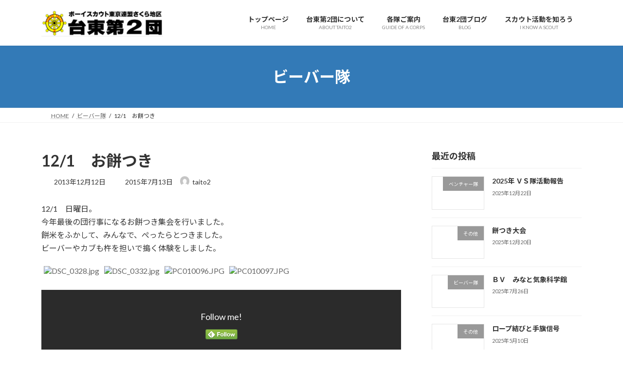

--- FILE ---
content_type: text/html; charset=UTF-8
request_url: https://www.boyscout-taito2.net/121%E3%80%80%E3%81%8A%E9%A4%85%E3%81%A4%E3%81%8D
body_size: 86327
content:
<!DOCTYPE html>
<html lang="ja">
<head>
<meta charset="utf-8">
<meta http-equiv="X-UA-Compatible" content="IE=edge">
<meta name="viewport" content="width=device-width, initial-scale=1">

<title>12/1　お餅つき | ボーイスカウト東京連盟さくら地区台東2団-公式サイト-</title>
<meta name='robots' content='max-image-preview:large' />
<link rel='dns-prefetch' href='//stats.wp.com' />
<link rel='dns-prefetch' href='//v0.wordpress.com' />
<link rel="alternate" type="application/rss+xml" title="ボーイスカウト東京連盟さくら地区台東2団-公式サイト- &raquo; フィード" href="https://www.boyscout-taito2.net/feed" />
<link rel="alternate" type="application/rss+xml" title="ボーイスカウト東京連盟さくら地区台東2団-公式サイト- &raquo; コメントフィード" href="https://www.boyscout-taito2.net/comments/feed" />
<link rel="alternate" type="application/rss+xml" title="ボーイスカウト東京連盟さくら地区台東2団-公式サイト- &raquo; 12/1　お餅つき のコメントのフィード" href="https://www.boyscout-taito2.net/121%e3%80%80%e3%81%8a%e9%a4%85%e3%81%a4%e3%81%8d/feed" />
<link rel="alternate" title="oEmbed (JSON)" type="application/json+oembed" href="https://www.boyscout-taito2.net/wp-json/oembed/1.0/embed?url=https%3A%2F%2Fwww.boyscout-taito2.net%2F121%25e3%2580%2580%25e3%2581%258a%25e9%25a4%2585%25e3%2581%25a4%25e3%2581%258d" />
<link rel="alternate" title="oEmbed (XML)" type="text/xml+oembed" href="https://www.boyscout-taito2.net/wp-json/oembed/1.0/embed?url=https%3A%2F%2Fwww.boyscout-taito2.net%2F121%25e3%2580%2580%25e3%2581%258a%25e9%25a4%2585%25e3%2581%25a4%25e3%2581%258d&#038;format=xml" />
<meta name="description" content="12/1　日曜日。今年最後の団行事になるお餅つき集会を行いました。餅米をふかして、みんなで、ぺったらとつきました。ビーバーやカブも杵を担いで搗く体験をしました。" /><style id='wp-img-auto-sizes-contain-inline-css' type='text/css'>
img:is([sizes=auto i],[sizes^="auto," i]){contain-intrinsic-size:3000px 1500px}
/*# sourceURL=wp-img-auto-sizes-contain-inline-css */
</style>
<link rel='stylesheet' id='vkExUnit_common_style-css' href='https://www.boyscout-taito2.net/wp-content/plugins/vk-all-in-one-expansion-unit/assets/css/vkExUnit_style.css?ver=9.113.0.1' type='text/css' media='all' />
<style id='vkExUnit_common_style-inline-css' type='text/css'>
.grecaptcha-badge{bottom: 85px !important;}
:root {--ver_page_top_button_url:url(https://www.boyscout-taito2.net/wp-content/plugins/vk-all-in-one-expansion-unit/assets/images/to-top-btn-icon.svg);}@font-face {font-weight: normal;font-style: normal;font-family: "vk_sns";src: url("https://www.boyscout-taito2.net/wp-content/plugins/vk-all-in-one-expansion-unit/inc/sns/icons/fonts/vk_sns.eot?-bq20cj");src: url("https://www.boyscout-taito2.net/wp-content/plugins/vk-all-in-one-expansion-unit/inc/sns/icons/fonts/vk_sns.eot?#iefix-bq20cj") format("embedded-opentype"),url("https://www.boyscout-taito2.net/wp-content/plugins/vk-all-in-one-expansion-unit/inc/sns/icons/fonts/vk_sns.woff?-bq20cj") format("woff"),url("https://www.boyscout-taito2.net/wp-content/plugins/vk-all-in-one-expansion-unit/inc/sns/icons/fonts/vk_sns.ttf?-bq20cj") format("truetype"),url("https://www.boyscout-taito2.net/wp-content/plugins/vk-all-in-one-expansion-unit/inc/sns/icons/fonts/vk_sns.svg?-bq20cj#vk_sns") format("svg");}
.veu_promotion-alert__content--text {border: 1px solid rgba(0,0,0,0.125);padding: 0.5em 1em;border-radius: var(--vk-size-radius);margin-bottom: var(--vk-margin-block-bottom);font-size: 0.875rem;}/* Alert Content部分に段落タグを入れた場合に最後の段落の余白を0にする */.veu_promotion-alert__content--text p:last-of-type{margin-bottom:0;margin-top: 0;}
/*# sourceURL=vkExUnit_common_style-inline-css */
</style>
<style id='wp-block-library-inline-css' type='text/css'>
:root{--wp-block-synced-color:#7a00df;--wp-block-synced-color--rgb:122,0,223;--wp-bound-block-color:var(--wp-block-synced-color);--wp-editor-canvas-background:#ddd;--wp-admin-theme-color:#007cba;--wp-admin-theme-color--rgb:0,124,186;--wp-admin-theme-color-darker-10:#006ba1;--wp-admin-theme-color-darker-10--rgb:0,107,160.5;--wp-admin-theme-color-darker-20:#005a87;--wp-admin-theme-color-darker-20--rgb:0,90,135;--wp-admin-border-width-focus:2px}@media (min-resolution:192dpi){:root{--wp-admin-border-width-focus:1.5px}}.wp-element-button{cursor:pointer}:root .has-very-light-gray-background-color{background-color:#eee}:root .has-very-dark-gray-background-color{background-color:#313131}:root .has-very-light-gray-color{color:#eee}:root .has-very-dark-gray-color{color:#313131}:root .has-vivid-green-cyan-to-vivid-cyan-blue-gradient-background{background:linear-gradient(135deg,#00d084,#0693e3)}:root .has-purple-crush-gradient-background{background:linear-gradient(135deg,#34e2e4,#4721fb 50%,#ab1dfe)}:root .has-hazy-dawn-gradient-background{background:linear-gradient(135deg,#faaca8,#dad0ec)}:root .has-subdued-olive-gradient-background{background:linear-gradient(135deg,#fafae1,#67a671)}:root .has-atomic-cream-gradient-background{background:linear-gradient(135deg,#fdd79a,#004a59)}:root .has-nightshade-gradient-background{background:linear-gradient(135deg,#330968,#31cdcf)}:root .has-midnight-gradient-background{background:linear-gradient(135deg,#020381,#2874fc)}:root{--wp--preset--font-size--normal:16px;--wp--preset--font-size--huge:42px}.has-regular-font-size{font-size:1em}.has-larger-font-size{font-size:2.625em}.has-normal-font-size{font-size:var(--wp--preset--font-size--normal)}.has-huge-font-size{font-size:var(--wp--preset--font-size--huge)}.has-text-align-center{text-align:center}.has-text-align-left{text-align:left}.has-text-align-right{text-align:right}.has-fit-text{white-space:nowrap!important}#end-resizable-editor-section{display:none}.aligncenter{clear:both}.items-justified-left{justify-content:flex-start}.items-justified-center{justify-content:center}.items-justified-right{justify-content:flex-end}.items-justified-space-between{justify-content:space-between}.screen-reader-text{border:0;clip-path:inset(50%);height:1px;margin:-1px;overflow:hidden;padding:0;position:absolute;width:1px;word-wrap:normal!important}.screen-reader-text:focus{background-color:#ddd;clip-path:none;color:#444;display:block;font-size:1em;height:auto;left:5px;line-height:normal;padding:15px 23px 14px;text-decoration:none;top:5px;width:auto;z-index:100000}html :where(.has-border-color){border-style:solid}html :where([style*=border-top-color]){border-top-style:solid}html :where([style*=border-right-color]){border-right-style:solid}html :where([style*=border-bottom-color]){border-bottom-style:solid}html :where([style*=border-left-color]){border-left-style:solid}html :where([style*=border-width]){border-style:solid}html :where([style*=border-top-width]){border-top-style:solid}html :where([style*=border-right-width]){border-right-style:solid}html :where([style*=border-bottom-width]){border-bottom-style:solid}html :where([style*=border-left-width]){border-left-style:solid}html :where(img[class*=wp-image-]){height:auto;max-width:100%}:where(figure){margin:0 0 1em}html :where(.is-position-sticky){--wp-admin--admin-bar--position-offset:var(--wp-admin--admin-bar--height,0px)}@media screen and (max-width:600px){html :where(.is-position-sticky){--wp-admin--admin-bar--position-offset:0px}}
.vk-cols--reverse{flex-direction:row-reverse}.vk-cols--hasbtn{margin-bottom:0}.vk-cols--hasbtn>.row>.vk_gridColumn_item,.vk-cols--hasbtn>.wp-block-column{position:relative;padding-bottom:3em}.vk-cols--hasbtn>.row>.vk_gridColumn_item>.wp-block-buttons,.vk-cols--hasbtn>.row>.vk_gridColumn_item>.vk_button,.vk-cols--hasbtn>.wp-block-column>.wp-block-buttons,.vk-cols--hasbtn>.wp-block-column>.vk_button{position:absolute;bottom:0;width:100%}.vk-cols--fit.wp-block-columns{gap:0}.vk-cols--fit.wp-block-columns,.vk-cols--fit.wp-block-columns:not(.is-not-stacked-on-mobile){margin-top:0;margin-bottom:0;justify-content:space-between}.vk-cols--fit.wp-block-columns>.wp-block-column *:last-child,.vk-cols--fit.wp-block-columns:not(.is-not-stacked-on-mobile)>.wp-block-column *:last-child{margin-bottom:0}.vk-cols--fit.wp-block-columns>.wp-block-column>.wp-block-cover,.vk-cols--fit.wp-block-columns:not(.is-not-stacked-on-mobile)>.wp-block-column>.wp-block-cover{margin-top:0}.vk-cols--fit.wp-block-columns.has-background,.vk-cols--fit.wp-block-columns:not(.is-not-stacked-on-mobile).has-background{padding:0}@media(max-width: 599px){.vk-cols--fit.wp-block-columns:not(.has-background)>.wp-block-column:not(.has-background),.vk-cols--fit.wp-block-columns:not(.is-not-stacked-on-mobile):not(.has-background)>.wp-block-column:not(.has-background){padding-left:0 !important;padding-right:0 !important}}@media(min-width: 782px){.vk-cols--fit.wp-block-columns .block-editor-block-list__block.wp-block-column:not(:first-child),.vk-cols--fit.wp-block-columns>.wp-block-column:not(:first-child),.vk-cols--fit.wp-block-columns:not(.is-not-stacked-on-mobile) .block-editor-block-list__block.wp-block-column:not(:first-child),.vk-cols--fit.wp-block-columns:not(.is-not-stacked-on-mobile)>.wp-block-column:not(:first-child){margin-left:0}}@media(min-width: 600px)and (max-width: 781px){.vk-cols--fit.wp-block-columns .wp-block-column:nth-child(2n),.vk-cols--fit.wp-block-columns:not(.is-not-stacked-on-mobile) .wp-block-column:nth-child(2n){margin-left:0}.vk-cols--fit.wp-block-columns .wp-block-column:not(:only-child),.vk-cols--fit.wp-block-columns:not(.is-not-stacked-on-mobile) .wp-block-column:not(:only-child){flex-basis:50% !important}}.vk-cols--fit--gap1.wp-block-columns{gap:1px}@media(min-width: 600px)and (max-width: 781px){.vk-cols--fit--gap1.wp-block-columns .wp-block-column:not(:only-child){flex-basis:calc(50% - 1px) !important}}.vk-cols--fit.vk-cols--grid>.block-editor-block-list__block,.vk-cols--fit.vk-cols--grid>.wp-block-column,.vk-cols--fit.vk-cols--grid:not(.is-not-stacked-on-mobile)>.block-editor-block-list__block,.vk-cols--fit.vk-cols--grid:not(.is-not-stacked-on-mobile)>.wp-block-column{flex-basis:50%;box-sizing:border-box}@media(max-width: 599px){.vk-cols--fit.vk-cols--grid.vk-cols--grid--alignfull>.wp-block-column:nth-child(2)>.wp-block-cover,.vk-cols--fit.vk-cols--grid.vk-cols--grid--alignfull>.wp-block-column:nth-child(2)>.vk_outer,.vk-cols--fit.vk-cols--grid:not(.is-not-stacked-on-mobile).vk-cols--grid--alignfull>.wp-block-column:nth-child(2)>.wp-block-cover,.vk-cols--fit.vk-cols--grid:not(.is-not-stacked-on-mobile).vk-cols--grid--alignfull>.wp-block-column:nth-child(2)>.vk_outer{width:100vw;margin-right:calc((100% - 100vw)/2);margin-left:calc((100% - 100vw)/2)}}@media(min-width: 600px){.vk-cols--fit.vk-cols--grid.vk-cols--grid--alignfull>.wp-block-column:nth-child(2)>.wp-block-cover,.vk-cols--fit.vk-cols--grid.vk-cols--grid--alignfull>.wp-block-column:nth-child(2)>.vk_outer,.vk-cols--fit.vk-cols--grid:not(.is-not-stacked-on-mobile).vk-cols--grid--alignfull>.wp-block-column:nth-child(2)>.wp-block-cover,.vk-cols--fit.vk-cols--grid:not(.is-not-stacked-on-mobile).vk-cols--grid--alignfull>.wp-block-column:nth-child(2)>.vk_outer{margin-right:calc(100% - 50vw);width:50vw}}@media(min-width: 600px){.vk-cols--fit.vk-cols--grid.vk-cols--grid--alignfull.vk-cols--reverse>.wp-block-column,.vk-cols--fit.vk-cols--grid:not(.is-not-stacked-on-mobile).vk-cols--grid--alignfull.vk-cols--reverse>.wp-block-column{margin-left:0;margin-right:0}.vk-cols--fit.vk-cols--grid.vk-cols--grid--alignfull.vk-cols--reverse>.wp-block-column:nth-child(2)>.wp-block-cover,.vk-cols--fit.vk-cols--grid.vk-cols--grid--alignfull.vk-cols--reverse>.wp-block-column:nth-child(2)>.vk_outer,.vk-cols--fit.vk-cols--grid:not(.is-not-stacked-on-mobile).vk-cols--grid--alignfull.vk-cols--reverse>.wp-block-column:nth-child(2)>.wp-block-cover,.vk-cols--fit.vk-cols--grid:not(.is-not-stacked-on-mobile).vk-cols--grid--alignfull.vk-cols--reverse>.wp-block-column:nth-child(2)>.vk_outer{margin-left:calc(100% - 50vw)}}.vk-cols--menu h2,.vk-cols--menu h3,.vk-cols--menu h4,.vk-cols--menu h5{margin-bottom:.2em;text-shadow:#000 0 0 10px}.vk-cols--menu h2:first-child,.vk-cols--menu h3:first-child,.vk-cols--menu h4:first-child,.vk-cols--menu h5:first-child{margin-top:0}.vk-cols--menu p{margin-bottom:1rem;text-shadow:#000 0 0 10px}.vk-cols--menu .wp-block-cover__inner-container:last-child{margin-bottom:0}.vk-cols--fitbnrs .wp-block-column .wp-block-cover:hover img{filter:unset}.vk-cols--fitbnrs .wp-block-column .wp-block-cover:hover{background-color:unset}.vk-cols--fitbnrs .wp-block-column .wp-block-cover:hover .wp-block-cover__image-background{filter:unset !important}.vk-cols--fitbnrs .wp-block-cover .wp-block-cover__inner-container{position:absolute;height:100%;width:100%}.vk-cols--fitbnrs .vk_button{height:100%;margin:0}.vk-cols--fitbnrs .vk_button .vk_button_btn,.vk-cols--fitbnrs .vk_button .btn{height:100%;width:100%;border:none;box-shadow:none;background-color:unset !important;transition:unset}.vk-cols--fitbnrs .vk_button .vk_button_btn:hover,.vk-cols--fitbnrs .vk_button .btn:hover{transition:unset}.vk-cols--fitbnrs .vk_button .vk_button_btn:after,.vk-cols--fitbnrs .vk_button .btn:after{border:none}.vk-cols--fitbnrs .vk_button .vk_button_link_txt{width:100%;position:absolute;top:50%;left:50%;transform:translateY(-50%) translateX(-50%);font-size:2rem;text-shadow:#000 0 0 10px}.vk-cols--fitbnrs .vk_button .vk_button_link_subCaption{width:100%;position:absolute;top:calc(50% + 2.2em);left:50%;transform:translateY(-50%) translateX(-50%);text-shadow:#000 0 0 10px}@media(min-width: 992px){.vk-cols--media.wp-block-columns{gap:3rem}}.vk-fit-map figure{margin-bottom:0}.vk-fit-map iframe{position:relative;margin-bottom:0;display:block;max-height:400px;width:100vw}.vk-fit-map:is(.alignfull,.alignwide) div{max-width:100%}.vk-table--th--width25 :where(tr>*:first-child){width:25%}.vk-table--th--width30 :where(tr>*:first-child){width:30%}.vk-table--th--width35 :where(tr>*:first-child){width:35%}.vk-table--th--width40 :where(tr>*:first-child){width:40%}.vk-table--th--bg-bright :where(tr>*:first-child){background-color:var(--wp--preset--color--bg-secondary, rgba(0, 0, 0, 0.05))}@media(max-width: 599px){.vk-table--mobile-block :is(th,td){width:100%;display:block}.vk-table--mobile-block.wp-block-table table :is(th,td){border-top:none}}.vk-table--width--th25 :where(tr>*:first-child){width:25%}.vk-table--width--th30 :where(tr>*:first-child){width:30%}.vk-table--width--th35 :where(tr>*:first-child){width:35%}.vk-table--width--th40 :where(tr>*:first-child){width:40%}.no-margin{margin:0}@media(max-width: 599px){.wp-block-image.vk-aligncenter--mobile>.alignright{float:none;margin-left:auto;margin-right:auto}.vk-no-padding-horizontal--mobile{padding-left:0 !important;padding-right:0 !important}}
/* VK Color Palettes */:root{ --wp--preset--color--vk-color-primary:#337ab7}/* --vk-color-primary is deprecated. */:root{ --vk-color-primary: var(--wp--preset--color--vk-color-primary);}:root{ --wp--preset--color--vk-color-primary-dark:#296292}/* --vk-color-primary-dark is deprecated. */:root{ --vk-color-primary-dark: var(--wp--preset--color--vk-color-primary-dark);}:root{ --wp--preset--color--vk-color-primary-vivid:#3886c9}/* --vk-color-primary-vivid is deprecated. */:root{ --vk-color-primary-vivid: var(--wp--preset--color--vk-color-primary-vivid);}

/*# sourceURL=wp-block-library-inline-css */
</style><style id='global-styles-inline-css' type='text/css'>
:root{--wp--preset--aspect-ratio--square: 1;--wp--preset--aspect-ratio--4-3: 4/3;--wp--preset--aspect-ratio--3-4: 3/4;--wp--preset--aspect-ratio--3-2: 3/2;--wp--preset--aspect-ratio--2-3: 2/3;--wp--preset--aspect-ratio--16-9: 16/9;--wp--preset--aspect-ratio--9-16: 9/16;--wp--preset--color--black: #000000;--wp--preset--color--cyan-bluish-gray: #abb8c3;--wp--preset--color--white: #ffffff;--wp--preset--color--pale-pink: #f78da7;--wp--preset--color--vivid-red: #cf2e2e;--wp--preset--color--luminous-vivid-orange: #ff6900;--wp--preset--color--luminous-vivid-amber: #fcb900;--wp--preset--color--light-green-cyan: #7bdcb5;--wp--preset--color--vivid-green-cyan: #00d084;--wp--preset--color--pale-cyan-blue: #8ed1fc;--wp--preset--color--vivid-cyan-blue: #0693e3;--wp--preset--color--vivid-purple: #9b51e0;--wp--preset--color--vk-color-primary: #337ab7;--wp--preset--color--vk-color-primary-dark: #296292;--wp--preset--color--vk-color-primary-vivid: #3886c9;--wp--preset--gradient--vivid-cyan-blue-to-vivid-purple: linear-gradient(135deg,rgb(6,147,227) 0%,rgb(155,81,224) 100%);--wp--preset--gradient--light-green-cyan-to-vivid-green-cyan: linear-gradient(135deg,rgb(122,220,180) 0%,rgb(0,208,130) 100%);--wp--preset--gradient--luminous-vivid-amber-to-luminous-vivid-orange: linear-gradient(135deg,rgb(252,185,0) 0%,rgb(255,105,0) 100%);--wp--preset--gradient--luminous-vivid-orange-to-vivid-red: linear-gradient(135deg,rgb(255,105,0) 0%,rgb(207,46,46) 100%);--wp--preset--gradient--very-light-gray-to-cyan-bluish-gray: linear-gradient(135deg,rgb(238,238,238) 0%,rgb(169,184,195) 100%);--wp--preset--gradient--cool-to-warm-spectrum: linear-gradient(135deg,rgb(74,234,220) 0%,rgb(151,120,209) 20%,rgb(207,42,186) 40%,rgb(238,44,130) 60%,rgb(251,105,98) 80%,rgb(254,248,76) 100%);--wp--preset--gradient--blush-light-purple: linear-gradient(135deg,rgb(255,206,236) 0%,rgb(152,150,240) 100%);--wp--preset--gradient--blush-bordeaux: linear-gradient(135deg,rgb(254,205,165) 0%,rgb(254,45,45) 50%,rgb(107,0,62) 100%);--wp--preset--gradient--luminous-dusk: linear-gradient(135deg,rgb(255,203,112) 0%,rgb(199,81,192) 50%,rgb(65,88,208) 100%);--wp--preset--gradient--pale-ocean: linear-gradient(135deg,rgb(255,245,203) 0%,rgb(182,227,212) 50%,rgb(51,167,181) 100%);--wp--preset--gradient--electric-grass: linear-gradient(135deg,rgb(202,248,128) 0%,rgb(113,206,126) 100%);--wp--preset--gradient--midnight: linear-gradient(135deg,rgb(2,3,129) 0%,rgb(40,116,252) 100%);--wp--preset--gradient--vivid-green-cyan-to-vivid-cyan-blue: linear-gradient(135deg,rgba(0,208,132,1) 0%,rgba(6,147,227,1) 100%);--wp--preset--font-size--small: 0.875rem;--wp--preset--font-size--medium: 20px;--wp--preset--font-size--large: 1.5rem;--wp--preset--font-size--x-large: 42px;--wp--preset--font-size--regular: 1rem;--wp--preset--font-size--huge: 2.25rem;--wp--preset--spacing--20: 0.44rem;--wp--preset--spacing--30: var(--vk-margin-xs, 0.75rem);--wp--preset--spacing--40: var(--vk-margin-sm, 1.5rem);--wp--preset--spacing--50: var(--vk-margin-md, 2.4rem);--wp--preset--spacing--60: var(--vk-margin-lg, 4rem);--wp--preset--spacing--70: var(--vk-margin-xl, 6rem);--wp--preset--spacing--80: 5.06rem;--wp--preset--shadow--natural: 6px 6px 9px rgba(0, 0, 0, 0.2);--wp--preset--shadow--deep: 12px 12px 50px rgba(0, 0, 0, 0.4);--wp--preset--shadow--sharp: 6px 6px 0px rgba(0, 0, 0, 0.2);--wp--preset--shadow--outlined: 6px 6px 0px -3px rgb(255, 255, 255), 6px 6px rgb(0, 0, 0);--wp--preset--shadow--crisp: 6px 6px 0px rgb(0, 0, 0);}:root { --wp--style--global--content-size: calc( var(--vk-width-container) - var(--vk-width-container-padding) * 2 );--wp--style--global--wide-size: calc( var(--vk-width-container) - var(--vk-width-container-padding) * 2 + ( 100vw - ( var(--vk-width-container) - var(--vk-width-container-padding) * 2 ) ) / 2 ); }:where(body) { margin: 0; }.wp-site-blocks > .alignleft { float: left; margin-right: 2em; }.wp-site-blocks > .alignright { float: right; margin-left: 2em; }.wp-site-blocks > .aligncenter { justify-content: center; margin-left: auto; margin-right: auto; }:where(.wp-site-blocks) > * { margin-block-start: 24px; margin-block-end: 0; }:where(.wp-site-blocks) > :first-child { margin-block-start: 0; }:where(.wp-site-blocks) > :last-child { margin-block-end: 0; }:root { --wp--style--block-gap: 24px; }:root :where(.is-layout-flow) > :first-child{margin-block-start: 0;}:root :where(.is-layout-flow) > :last-child{margin-block-end: 0;}:root :where(.is-layout-flow) > *{margin-block-start: 24px;margin-block-end: 0;}:root :where(.is-layout-constrained) > :first-child{margin-block-start: 0;}:root :where(.is-layout-constrained) > :last-child{margin-block-end: 0;}:root :where(.is-layout-constrained) > *{margin-block-start: 24px;margin-block-end: 0;}:root :where(.is-layout-flex){gap: 24px;}:root :where(.is-layout-grid){gap: 24px;}.is-layout-flow > .alignleft{float: left;margin-inline-start: 0;margin-inline-end: 2em;}.is-layout-flow > .alignright{float: right;margin-inline-start: 2em;margin-inline-end: 0;}.is-layout-flow > .aligncenter{margin-left: auto !important;margin-right: auto !important;}.is-layout-constrained > .alignleft{float: left;margin-inline-start: 0;margin-inline-end: 2em;}.is-layout-constrained > .alignright{float: right;margin-inline-start: 2em;margin-inline-end: 0;}.is-layout-constrained > .aligncenter{margin-left: auto !important;margin-right: auto !important;}.is-layout-constrained > :where(:not(.alignleft):not(.alignright):not(.alignfull)){max-width: var(--wp--style--global--content-size);margin-left: auto !important;margin-right: auto !important;}.is-layout-constrained > .alignwide{max-width: var(--wp--style--global--wide-size);}body .is-layout-flex{display: flex;}.is-layout-flex{flex-wrap: wrap;align-items: center;}.is-layout-flex > :is(*, div){margin: 0;}body .is-layout-grid{display: grid;}.is-layout-grid > :is(*, div){margin: 0;}body{padding-top: 0px;padding-right: 0px;padding-bottom: 0px;padding-left: 0px;}a:where(:not(.wp-element-button)){text-decoration: underline;}:root :where(.wp-element-button, .wp-block-button__link){background-color: #32373c;border-width: 0;color: #fff;font-family: inherit;font-size: inherit;font-style: inherit;font-weight: inherit;letter-spacing: inherit;line-height: inherit;padding-top: calc(0.667em + 2px);padding-right: calc(1.333em + 2px);padding-bottom: calc(0.667em + 2px);padding-left: calc(1.333em + 2px);text-decoration: none;text-transform: inherit;}.has-black-color{color: var(--wp--preset--color--black) !important;}.has-cyan-bluish-gray-color{color: var(--wp--preset--color--cyan-bluish-gray) !important;}.has-white-color{color: var(--wp--preset--color--white) !important;}.has-pale-pink-color{color: var(--wp--preset--color--pale-pink) !important;}.has-vivid-red-color{color: var(--wp--preset--color--vivid-red) !important;}.has-luminous-vivid-orange-color{color: var(--wp--preset--color--luminous-vivid-orange) !important;}.has-luminous-vivid-amber-color{color: var(--wp--preset--color--luminous-vivid-amber) !important;}.has-light-green-cyan-color{color: var(--wp--preset--color--light-green-cyan) !important;}.has-vivid-green-cyan-color{color: var(--wp--preset--color--vivid-green-cyan) !important;}.has-pale-cyan-blue-color{color: var(--wp--preset--color--pale-cyan-blue) !important;}.has-vivid-cyan-blue-color{color: var(--wp--preset--color--vivid-cyan-blue) !important;}.has-vivid-purple-color{color: var(--wp--preset--color--vivid-purple) !important;}.has-vk-color-primary-color{color: var(--wp--preset--color--vk-color-primary) !important;}.has-vk-color-primary-dark-color{color: var(--wp--preset--color--vk-color-primary-dark) !important;}.has-vk-color-primary-vivid-color{color: var(--wp--preset--color--vk-color-primary-vivid) !important;}.has-black-background-color{background-color: var(--wp--preset--color--black) !important;}.has-cyan-bluish-gray-background-color{background-color: var(--wp--preset--color--cyan-bluish-gray) !important;}.has-white-background-color{background-color: var(--wp--preset--color--white) !important;}.has-pale-pink-background-color{background-color: var(--wp--preset--color--pale-pink) !important;}.has-vivid-red-background-color{background-color: var(--wp--preset--color--vivid-red) !important;}.has-luminous-vivid-orange-background-color{background-color: var(--wp--preset--color--luminous-vivid-orange) !important;}.has-luminous-vivid-amber-background-color{background-color: var(--wp--preset--color--luminous-vivid-amber) !important;}.has-light-green-cyan-background-color{background-color: var(--wp--preset--color--light-green-cyan) !important;}.has-vivid-green-cyan-background-color{background-color: var(--wp--preset--color--vivid-green-cyan) !important;}.has-pale-cyan-blue-background-color{background-color: var(--wp--preset--color--pale-cyan-blue) !important;}.has-vivid-cyan-blue-background-color{background-color: var(--wp--preset--color--vivid-cyan-blue) !important;}.has-vivid-purple-background-color{background-color: var(--wp--preset--color--vivid-purple) !important;}.has-vk-color-primary-background-color{background-color: var(--wp--preset--color--vk-color-primary) !important;}.has-vk-color-primary-dark-background-color{background-color: var(--wp--preset--color--vk-color-primary-dark) !important;}.has-vk-color-primary-vivid-background-color{background-color: var(--wp--preset--color--vk-color-primary-vivid) !important;}.has-black-border-color{border-color: var(--wp--preset--color--black) !important;}.has-cyan-bluish-gray-border-color{border-color: var(--wp--preset--color--cyan-bluish-gray) !important;}.has-white-border-color{border-color: var(--wp--preset--color--white) !important;}.has-pale-pink-border-color{border-color: var(--wp--preset--color--pale-pink) !important;}.has-vivid-red-border-color{border-color: var(--wp--preset--color--vivid-red) !important;}.has-luminous-vivid-orange-border-color{border-color: var(--wp--preset--color--luminous-vivid-orange) !important;}.has-luminous-vivid-amber-border-color{border-color: var(--wp--preset--color--luminous-vivid-amber) !important;}.has-light-green-cyan-border-color{border-color: var(--wp--preset--color--light-green-cyan) !important;}.has-vivid-green-cyan-border-color{border-color: var(--wp--preset--color--vivid-green-cyan) !important;}.has-pale-cyan-blue-border-color{border-color: var(--wp--preset--color--pale-cyan-blue) !important;}.has-vivid-cyan-blue-border-color{border-color: var(--wp--preset--color--vivid-cyan-blue) !important;}.has-vivid-purple-border-color{border-color: var(--wp--preset--color--vivid-purple) !important;}.has-vk-color-primary-border-color{border-color: var(--wp--preset--color--vk-color-primary) !important;}.has-vk-color-primary-dark-border-color{border-color: var(--wp--preset--color--vk-color-primary-dark) !important;}.has-vk-color-primary-vivid-border-color{border-color: var(--wp--preset--color--vk-color-primary-vivid) !important;}.has-vivid-cyan-blue-to-vivid-purple-gradient-background{background: var(--wp--preset--gradient--vivid-cyan-blue-to-vivid-purple) !important;}.has-light-green-cyan-to-vivid-green-cyan-gradient-background{background: var(--wp--preset--gradient--light-green-cyan-to-vivid-green-cyan) !important;}.has-luminous-vivid-amber-to-luminous-vivid-orange-gradient-background{background: var(--wp--preset--gradient--luminous-vivid-amber-to-luminous-vivid-orange) !important;}.has-luminous-vivid-orange-to-vivid-red-gradient-background{background: var(--wp--preset--gradient--luminous-vivid-orange-to-vivid-red) !important;}.has-very-light-gray-to-cyan-bluish-gray-gradient-background{background: var(--wp--preset--gradient--very-light-gray-to-cyan-bluish-gray) !important;}.has-cool-to-warm-spectrum-gradient-background{background: var(--wp--preset--gradient--cool-to-warm-spectrum) !important;}.has-blush-light-purple-gradient-background{background: var(--wp--preset--gradient--blush-light-purple) !important;}.has-blush-bordeaux-gradient-background{background: var(--wp--preset--gradient--blush-bordeaux) !important;}.has-luminous-dusk-gradient-background{background: var(--wp--preset--gradient--luminous-dusk) !important;}.has-pale-ocean-gradient-background{background: var(--wp--preset--gradient--pale-ocean) !important;}.has-electric-grass-gradient-background{background: var(--wp--preset--gradient--electric-grass) !important;}.has-midnight-gradient-background{background: var(--wp--preset--gradient--midnight) !important;}.has-vivid-green-cyan-to-vivid-cyan-blue-gradient-background{background: var(--wp--preset--gradient--vivid-green-cyan-to-vivid-cyan-blue) !important;}.has-small-font-size{font-size: var(--wp--preset--font-size--small) !important;}.has-medium-font-size{font-size: var(--wp--preset--font-size--medium) !important;}.has-large-font-size{font-size: var(--wp--preset--font-size--large) !important;}.has-x-large-font-size{font-size: var(--wp--preset--font-size--x-large) !important;}.has-regular-font-size{font-size: var(--wp--preset--font-size--regular) !important;}.has-huge-font-size{font-size: var(--wp--preset--font-size--huge) !important;}
/*# sourceURL=global-styles-inline-css */
</style>

<link rel='preload' id='bbp-default-css-preload' href='https://www.boyscout-taito2.net/wp-content/plugins/bbpress/templates/default/css/bbpress.min.css?ver=2.6.14' as='style' onload="this.onload=null;this.rel='stylesheet'"/>
<link rel='stylesheet' id='bbp-default-css' href='https://www.boyscout-taito2.net/wp-content/plugins/bbpress/templates/default/css/bbpress.min.css?ver=2.6.14' media='print' onload="this.media='all'; this.onload=null;">
<link rel='preload' id='vk-filter-search-style-css-preload' href='https://www.boyscout-taito2.net/wp-content/plugins/vk-filter-search/inc/filter-search/package/build/style.css?ver=2.14.0.1.0.1' as='style' onload="this.onload=null;this.rel='stylesheet'"/>
<link rel='stylesheet' id='vk-filter-search-style-css' href='https://www.boyscout-taito2.net/wp-content/plugins/vk-filter-search/inc/filter-search/package/build/style.css?ver=2.14.0.1.0.1' media='print' onload="this.media='all'; this.onload=null;">
<link rel='stylesheet' id='vk-swiper-style-css' href='https://www.boyscout-taito2.net/wp-content/plugins/vk-blocks/vendor/vektor-inc/vk-swiper/src/assets/css/swiper-bundle.min.css?ver=11.0.2' type='text/css' media='all' />
<link rel='stylesheet' id='lightning-common-style-css' href='https://www.boyscout-taito2.net/wp-content/themes/lightning/_g3/assets/css/style-theme-json.css?ver=15.33.1' type='text/css' media='all' />
<style id='lightning-common-style-inline-css' type='text/css'>
/* Lightning */:root {--vk-color-primary:#337ab7;--vk-color-primary-dark:#296292;--vk-color-primary-vivid:#3886c9;--g_nav_main_acc_icon_open_url:url(https://www.boyscout-taito2.net/wp-content/themes/lightning/_g3/inc/vk-mobile-nav/package/images/vk-menu-acc-icon-open-black.svg);--g_nav_main_acc_icon_close_url: url(https://www.boyscout-taito2.net/wp-content/themes/lightning/_g3/inc/vk-mobile-nav/package/images/vk-menu-close-black.svg);--g_nav_sub_acc_icon_open_url: url(https://www.boyscout-taito2.net/wp-content/themes/lightning/_g3/inc/vk-mobile-nav/package/images/vk-menu-acc-icon-open-white.svg);--g_nav_sub_acc_icon_close_url: url(https://www.boyscout-taito2.net/wp-content/themes/lightning/_g3/inc/vk-mobile-nav/package/images/vk-menu-close-white.svg);}
:root{--swiper-navigation-color: #fff;}
/* vk-mobile-nav */:root {--vk-mobile-nav-menu-btn-bg-src: url("https://www.boyscout-taito2.net/wp-content/themes/lightning/_g3/inc/vk-mobile-nav/package/images/vk-menu-btn-black.svg");--vk-mobile-nav-menu-btn-close-bg-src: url("https://www.boyscout-taito2.net/wp-content/themes/lightning/_g3/inc/vk-mobile-nav/package/images/vk-menu-close-black.svg");--vk-menu-acc-icon-open-black-bg-src: url("https://www.boyscout-taito2.net/wp-content/themes/lightning/_g3/inc/vk-mobile-nav/package/images/vk-menu-acc-icon-open-black.svg");--vk-menu-acc-icon-open-white-bg-src: url("https://www.boyscout-taito2.net/wp-content/themes/lightning/_g3/inc/vk-mobile-nav/package/images/vk-menu-acc-icon-open-white.svg");--vk-menu-acc-icon-close-black-bg-src: url("https://www.boyscout-taito2.net/wp-content/themes/lightning/_g3/inc/vk-mobile-nav/package/images/vk-menu-close-black.svg");--vk-menu-acc-icon-close-white-bg-src: url("https://www.boyscout-taito2.net/wp-content/themes/lightning/_g3/inc/vk-mobile-nav/package/images/vk-menu-close-white.svg");}
/*# sourceURL=lightning-common-style-inline-css */
</style>
<link rel='stylesheet' id='lightning-design-style-css' href='https://www.boyscout-taito2.net/wp-content/themes/lightning/_g3/design-skin/origin3/css/style.css?ver=15.33.1' type='text/css' media='all' />
<style id='lightning-design-style-inline-css' type='text/css'>
.tagcloud a:before { font-family: "Font Awesome 7 Free";content: "\f02b";font-weight: bold; }
/*# sourceURL=lightning-design-style-inline-css */
</style>
<link rel='preload' id='vk-blog-card-css-preload' href='https://www.boyscout-taito2.net/wp-content/themes/lightning/_g3/inc/vk-wp-oembed-blog-card/package/css/blog-card.css?ver=6.9' as='style' onload="this.onload=null;this.rel='stylesheet'"/>
<link rel='stylesheet' id='vk-blog-card-css' href='https://www.boyscout-taito2.net/wp-content/themes/lightning/_g3/inc/vk-wp-oembed-blog-card/package/css/blog-card.css?ver=6.9' media='print' onload="this.media='all'; this.onload=null;">
<link rel='preload' id='lightning-bbp-extension-style-css-preload' href='https://www.boyscout-taito2.net/wp-content/themes/lightning/_g3/plugin-support/bbpress/css/style.css?ver=15.33.1' as='style' onload="this.onload=null;this.rel='stylesheet'"/>
<link rel='stylesheet' id='lightning-bbp-extension-style-css' href='https://www.boyscout-taito2.net/wp-content/themes/lightning/_g3/plugin-support/bbpress/css/style.css?ver=15.33.1' media='print' onload="this.media='all'; this.onload=null;">
<link rel='stylesheet' id='veu-cta-css' href='https://www.boyscout-taito2.net/wp-content/plugins/vk-all-in-one-expansion-unit/inc/call-to-action/package/assets/css/style.css?ver=9.113.0.1' type='text/css' media='all' />
<link rel='stylesheet' id='vk-blocks-build-css-css' href='https://www.boyscout-taito2.net/wp-content/plugins/vk-blocks/build/block-build.css?ver=1.115.2.1' type='text/css' media='all' />
<style id='vk-blocks-build-css-inline-css' type='text/css'>

	:root {
		--vk_image-mask-circle: url(https://www.boyscout-taito2.net/wp-content/plugins/vk-blocks/inc/vk-blocks/images/circle.svg);
		--vk_image-mask-wave01: url(https://www.boyscout-taito2.net/wp-content/plugins/vk-blocks/inc/vk-blocks/images/wave01.svg);
		--vk_image-mask-wave02: url(https://www.boyscout-taito2.net/wp-content/plugins/vk-blocks/inc/vk-blocks/images/wave02.svg);
		--vk_image-mask-wave03: url(https://www.boyscout-taito2.net/wp-content/plugins/vk-blocks/inc/vk-blocks/images/wave03.svg);
		--vk_image-mask-wave04: url(https://www.boyscout-taito2.net/wp-content/plugins/vk-blocks/inc/vk-blocks/images/wave04.svg);
	}
	

	:root {

		--vk-balloon-border-width:1px;

		--vk-balloon-speech-offset:-12px;
	}
	

	:root {
		--vk_flow-arrow: url(https://www.boyscout-taito2.net/wp-content/plugins/vk-blocks/inc/vk-blocks/images/arrow_bottom.svg);
	}
	
/*# sourceURL=vk-blocks-build-css-inline-css */
</style>
<link rel='preload' id='lightning-theme-style-css-preload' href='https://www.boyscout-taito2.net/wp-content/themes/lightning/style.css?ver=15.33.1' as='style' onload="this.onload=null;this.rel='stylesheet'"/>
<link rel='stylesheet' id='lightning-theme-style-css' href='https://www.boyscout-taito2.net/wp-content/themes/lightning/style.css?ver=15.33.1' media='print' onload="this.media='all'; this.onload=null;">
<link rel='preload' id='vk-font-awesome-css-preload' href='https://www.boyscout-taito2.net/wp-content/themes/lightning/vendor/vektor-inc/font-awesome-versions/src/font-awesome/css/all.min.css?ver=7.1.0' as='style' onload="this.onload=null;this.rel='stylesheet'"/>
<link rel='stylesheet' id='vk-font-awesome-css' href='https://www.boyscout-taito2.net/wp-content/themes/lightning/vendor/vektor-inc/font-awesome-versions/src/font-awesome/css/all.min.css?ver=7.1.0' media='print' onload="this.media='all'; this.onload=null;">
<link rel='preload' id='sharedaddy-css-preload' href='https://www.boyscout-taito2.net/wp-content/plugins/jetpack/modules/sharedaddy/sharing.css?ver=15.4' as='style' onload="this.onload=null;this.rel='stylesheet'"/>
<link rel='stylesheet' id='sharedaddy-css' href='https://www.boyscout-taito2.net/wp-content/plugins/jetpack/modules/sharedaddy/sharing.css?ver=15.4' media='print' onload="this.media='all'; this.onload=null;">
<link rel='preload' id='social-logos-css-preload' href='https://www.boyscout-taito2.net/wp-content/plugins/jetpack/_inc/social-logos/social-logos.min.css?ver=15.4' as='style' onload="this.onload=null;this.rel='stylesheet'"/>
<link rel='stylesheet' id='social-logos-css' href='https://www.boyscout-taito2.net/wp-content/plugins/jetpack/_inc/social-logos/social-logos.min.css?ver=15.4' media='print' onload="this.media='all'; this.onload=null;">
<link rel="https://api.w.org/" href="https://www.boyscout-taito2.net/wp-json/" /><link rel="alternate" title="JSON" type="application/json" href="https://www.boyscout-taito2.net/wp-json/wp/v2/posts/794" /><link rel="EditURI" type="application/rsd+xml" title="RSD" href="https://www.boyscout-taito2.net/xmlrpc.php?rsd" />
<meta name="generator" content="WordPress 6.9" />
<link rel="canonical" href="https://www.boyscout-taito2.net/121%e3%80%80%e3%81%8a%e9%a4%85%e3%81%a4%e3%81%8d" />
<link rel='shortlink' href='https://wp.me/p88sb8-cO' />
	<style>img#wpstats{display:none}</style>
		<script type="application/ld+json">
{
    "@context": "https://schema.org",
    "@type": "BreadcrumbList",
    "itemListElement": [
        {
            "@type": "ListItem",
            "position": 1,
            "name": "HOME",
            "item": "https://www.boyscout-taito2.net"
        },
        {
            "@type": "ListItem",
            "position": 2,
            "name": "ビーバー隊",
            "item": "https://www.boyscout-taito2.net/category/beaver"
        },
        {
            "@type": "ListItem",
            "position": 3,
            "name": "12/1　お餅つき"
        }
    ]
}</script>
<!-- Jetpack Open Graph Tags -->
<meta property="og:type" content="article" />
<meta property="og:title" content="12/1　お餅つき" />
<meta property="og:url" content="https://www.boyscout-taito2.net/121%e3%80%80%e3%81%8a%e9%a4%85%e3%81%a4%e3%81%8d" />
<meta property="og:description" content="12/1　日曜日。 今年最後の団行事になるお餅つき集会を行いました。 餅米をふかして、みんなで、ぺったらとつき&hellip;" />
<meta property="article:published_time" content="2013-12-12T02:35:35+00:00" />
<meta property="article:modified_time" content="2015-07-13T06:17:39+00:00" />
<meta property="og:site_name" content="ボーイスカウト東京連盟さくら地区台東2団-公式サイト-" />
<meta property="og:image" content="http://boyscout-taito2.up.seesaa.net/image/boyscout-taito2-2013-12-12T11:35:34-1-thumbnail2.jpg" />
<meta property="og:image:width" content="90" />
<meta property="og:image:height" content="120" />
<meta property="og:image:alt" content="DSC_0328.jpg" />
<meta property="og:locale" content="ja_JP" />
<meta name="twitter:text:title" content="12/1　お餅つき" />
<meta name="twitter:image" content="http://boyscout-taito2.up.seesaa.net/image/boyscout-taito2-2013-12-12T11:35:34-1-thumbnail2.jpg?w=144" />
<meta name="twitter:image:alt" content="DSC_0328.jpg" />
<meta name="twitter:card" content="summary" />

<!-- End Jetpack Open Graph Tags -->
<link rel="icon" href="https://www.boyscout-taito2.net/wp-content/uploads/2023/04/taito2-150x150.png" sizes="32x32" />
<link rel="icon" href="https://www.boyscout-taito2.net/wp-content/uploads/2023/04/taito2-200x200.png" sizes="192x192" />
<link rel="apple-touch-icon" href="https://www.boyscout-taito2.net/wp-content/uploads/2023/04/taito2-200x200.png" />
<meta name="msapplication-TileImage" content="https://www.boyscout-taito2.net/wp-content/uploads/2023/04/taito2-300x300.png" />
		<style type="text/css" id="wp-custom-css">
			.site-footer-copyright p:nth-child(2) {
    display:none;
}


.cptwb-recent-posts .post-item {
    border-bottom: 1px solid #ddd;
    padding: 10px 0;
}
.cptwb-recent-posts .post-title {
    font-size: 18px;
}		</style>
		<!-- [ VK All in One Expansion Unit Article Structure Data ] --><script type="application/ld+json">{"@context":"https://schema.org/","@type":"Article","headline":"12/1　お餅つき","image":"","datePublished":"2013-12-12T11:35:35+09:00","dateModified":"2015-07-13T15:17:39+09:00","author":{"@type":"","name":"taito2","url":"https://www.boyscout-taito2.net/","sameAs":""}}</script><!-- [ / VK All in One Expansion Unit Article Structure Data ] --><link rel='preload' id='add_google_fonts_Lato-css-preload' href='//fonts.googleapis.com/css2?family=Lato%3Awght%40400%3B700&#038;display=swap&#038;subset=japanese&#038;ver=15.33.1' as='style' onload="this.onload=null;this.rel='stylesheet'"/>
<link rel='stylesheet' id='add_google_fonts_Lato-css' href='//fonts.googleapis.com/css2?family=Lato%3Awght%40400%3B700&#038;display=swap&#038;subset=japanese&#038;ver=15.33.1' media='print' onload="this.media='all'; this.onload=null;">
<link rel='preload' id='add_google_fonts_noto_sans-css-preload' href='//fonts.googleapis.com/css2?family=Noto+Sans+JP%3Awght%40400%3B700&#038;display=swap&#038;subset=japanese&#038;ver=15.33.1' as='style' onload="this.onload=null;this.rel='stylesheet'"/>
<link rel='stylesheet' id='add_google_fonts_noto_sans-css' href='//fonts.googleapis.com/css2?family=Noto+Sans+JP%3Awght%40400%3B700&#038;display=swap&#038;subset=japanese&#038;ver=15.33.1' media='print' onload="this.media='all'; this.onload=null;">
</head>
<body class="wp-singular post-template-default single single-post postid-794 single-format-standard wp-embed-responsive wp-theme-lightning vk-blocks sidebar-fix sidebar-fix-priority-top device-pc fa_v7_css post-name-121%e3%80%80%e3%81%8a%e9%a4%85%e3%81%a4%e3%81%8d category-beaver post-type-post">
<a class="skip-link screen-reader-text" href="#main">コンテンツへスキップ</a>
<a class="skip-link screen-reader-text" href="#vk-mobile-nav">ナビゲーションに移動</a>

<script type="text/javascript" id="bbp-swap-no-js-body-class">
	document.body.className = document.body.className.replace( 'bbp-no-js', 'bbp-js' );
</script>


<header id="site-header" class="site-header site-header--layout--nav-float">
		<div id="site-header-container" class="site-header-container container">

				<div class="site-header-logo">
		<a href="https://www.boyscout-taito2.net/">
			<span><img src="http://www.boyscout-taito2.net/wp-content/uploads/2024/12/taito2_LOGO_new.png" alt="ボーイスカウト東京連盟さくら地区台東2団-公式サイト-" /></span>
		</a>
		</div>

		
		<nav id="global-nav" class="global-nav global-nav--layout--float-right"><ul id="menu-headernavigation" class="menu vk-menu-acc global-nav-list nav"><li id="menu-item-532" class="menu-item menu-item-type-post_type menu-item-object-page menu-item-home"><a href="https://www.boyscout-taito2.net/"><strong class="global-nav-name">トップページ</strong><span class="global-nav-description">HOME</span></a></li>
<li id="menu-item-647" class="menu-item menu-item-type-post_type menu-item-object-page menu-item-has-children"><a href="https://www.boyscout-taito2.net/outline"><strong class="global-nav-name">台東第2団について</strong><span class="global-nav-description">ABOUT TAITO2</span></a>
<ul class="sub-menu">
	<li id="menu-item-517" class="menu-item menu-item-type-post_type menu-item-object-page"><a href="https://www.boyscout-taito2.net/outline/activity">台東第2団の活動</a></li>
	<li id="menu-item-649" class="menu-item menu-item-type-post_type menu-item-object-page"><a href="https://www.boyscout-taito2.net/outline/history">台東第2団の歴史</a></li>
	<li id="menu-item-648" class="menu-item menu-item-type-post_type menu-item-object-page"><a href="https://www.boyscout-taito2.net/outline/%e5%8f%b0%e6%9d%b1%e7%ac%ac2%e5%9b%a3%e3%81%ae%e5%9b%a3%e6%ad%8c">台東第2団の団歌</a></li>
	<li id="menu-item-535" class="menu-item menu-item-type-post_type menu-item-object-page"><a href="https://www.boyscout-taito2.net/outline/faq">よくあるご質問</a></li>
</ul>
</li>
<li id="menu-item-641" class="menu-item menu-item-type-post_type menu-item-object-page menu-item-has-children"><a href="https://www.boyscout-taito2.net/gorps"><strong class="global-nav-name">各隊ご案内</strong><span class="global-nav-description">GUIDE OF A CORPS</span></a>
<ul class="sub-menu">
	<li id="menu-item-646" class="menu-item menu-item-type-post_type menu-item-object-page"><a href="https://www.boyscout-taito2.net/gorps/beaver">ビーバースカウト隊</a></li>
	<li id="menu-item-645" class="menu-item menu-item-type-post_type menu-item-object-page"><a href="https://www.boyscout-taito2.net/gorps/cub">カブスカウト隊</a></li>
	<li id="menu-item-644" class="menu-item menu-item-type-post_type menu-item-object-page"><a href="https://www.boyscout-taito2.net/gorps/troop">ボーイスカウト隊</a></li>
	<li id="menu-item-643" class="menu-item menu-item-type-post_type menu-item-object-page"><a href="https://www.boyscout-taito2.net/gorps/venture">ベンチャースカウト隊</a></li>
	<li id="menu-item-642" class="menu-item menu-item-type-post_type menu-item-object-page"><a href="https://www.boyscout-taito2.net/gorps/rover">ローバースカウト隊</a></li>
</ul>
</li>
<li id="menu-item-3089" class="menu-item menu-item-type-post_type menu-item-object-page"><a href="https://www.boyscout-taito2.net/blog"><strong class="global-nav-name">台東2団ブログ</strong><span class="global-nav-description">BLOG</span></a></li>
<li id="menu-item-740" class="menu-item menu-item-type-post_type menu-item-object-page menu-item-has-children"><a href="https://www.boyscout-taito2.net/know"><strong class="global-nav-name">スカウト活動を知ろう</strong><span class="global-nav-description">I KNOW A SCOUT</span></a>
<ul class="sub-menu">
	<li id="menu-item-739" class="menu-item menu-item-type-post_type menu-item-object-page"><a href="https://www.boyscout-taito2.net/know/movie">スペシャルムービー</a></li>
	<li id="menu-item-2111" class="menu-item menu-item-type-post_type menu-item-object-page"><a href="https://www.boyscout-taito2.net/know/interview">ザ・インタビュー</a></li>
	<li id="menu-item-1943" class="menu-item menu-item-type-post_type menu-item-object-page"><a href="https://www.boyscout-taito2.net/know/taiken">台東第2団体験</a></li>
</ul>
</li>
</ul></nav>	</div>
	</header>



	<div class="page-header"><div class="page-header-inner container">
<div class="page-header-title">ビーバー隊</div></div></div><!-- [ /.page-header ] -->

	<!-- [ #breadcrumb ] --><div id="breadcrumb" class="breadcrumb"><div class="container"><ol class="breadcrumb-list" itemscope itemtype="https://schema.org/BreadcrumbList"><li class="breadcrumb-list__item breadcrumb-list__item--home" itemprop="itemListElement" itemscope itemtype="http://schema.org/ListItem"><a href="https://www.boyscout-taito2.net" itemprop="item"><i class="fas fa-fw fa-home"></i><span itemprop="name">HOME</span></a><meta itemprop="position" content="1" /></li><li class="breadcrumb-list__item" itemprop="itemListElement" itemscope itemtype="http://schema.org/ListItem"><a href="https://www.boyscout-taito2.net/category/beaver" itemprop="item"><span itemprop="name">ビーバー隊</span></a><meta itemprop="position" content="2" /></li><li class="breadcrumb-list__item" itemprop="itemListElement" itemscope itemtype="http://schema.org/ListItem"><span itemprop="name">12/1　お餅つき</span><meta itemprop="position" content="3" /></li></ol></div></div><!-- [ /#breadcrumb ] -->


<div class="site-body">
		<div class="site-body-container container">

		<div class="main-section main-section--col--two" id="main" role="main">
			
			<article id="post-794" class="entry entry-full post-794 post type-post status-publish format-standard hentry category-beaver">

	
	
		<header class="entry-header">
			<h1 class="entry-title">
									12/1　お餅つき							</h1>
			<div class="entry-meta"><span class="entry-meta-item entry-meta-item-date">
			<i class="fa-solid fa-calendar-days"></i>
			<span class="published">2013年12月12日</span>
			</span><span class="entry-meta-item entry-meta-item-updated">
			<i class="fa-solid fa-clock-rotate-left"></i>
			<span class="screen-reader-text">最終更新日時 : </span>
			<span class="updated">2015年7月13日</span>
			</span><span class="entry-meta-item entry-meta-item-author">
				<span class="vcard author"><span class="entry-meta-item-author-image"><img alt='' src='https://secure.gravatar.com/avatar/bd3f254fecca6271ea212013727d35f37479004ba1a941bc28cf061fb3099b6f?s=30&#038;d=mm&#038;r=g' class='avatar avatar-30 photo' height='30' width='30' /></span><span class="fn">taito2</span></span></span></div>		</header>

	
	
	<div class="entry-body">
				<p>12/1　日曜日。<br />
今年最後の団行事になるお餅つき集会を行いました。<br />
餅米をふかして、みんなで、ぺったらとつきました。<br />
ビーバーやカブも杵を担いで搗く体験をしました。</p>
<div align="left"><a href="http://boyscout-taito2.up.seesaa.net/image/boyscout-taito2-2013-12-12T11:35:34-1.jpg" target="_blank"><img decoding="async" src="http://boyscout-taito2.up.seesaa.net/image/boyscout-taito2-2013-12-12T11:35:34-1-thumbnail2.jpg" alt="DSC_0328.jpg" width="90" height="120" border="0" hspace="5" /></a><a href="http://boyscout-taito2.up.seesaa.net/image/boyscout-taito2-2013-12-12T11:35:34-2.jpg" target="_blank"><img decoding="async" src="http://boyscout-taito2.up.seesaa.net/image/boyscout-taito2-2013-12-12T11:35:34-2-thumbnail2.jpg" alt="DSC_0332.jpg" width="120" height="90" border="0" hspace="5" /></a><a href="http://boyscout-taito2.up.seesaa.net/image/boyscout-taito2-2013-12-12T11:35:34-3.JPG" target="_blank"><img loading="lazy" decoding="async" src="http://boyscout-taito2.up.seesaa.net/image/boyscout-taito2-2013-12-12T11:35:34-3-thumbnail2.JPG" alt="PC010096.JPG" width="120" height="90" border="0" hspace="5" /></a><a href="http://boyscout-taito2.up.seesaa.net/image/boyscout-taito2-2013-12-12T11:35:34-4.JPG" target="_blank"><img loading="lazy" decoding="async" src="http://boyscout-taito2.up.seesaa.net/image/boyscout-taito2-2013-12-12T11:35:34-4-thumbnail2.JPG" alt="PC010097.JPG" width="120" height="90" border="0" hspace="5" /></a></div>
<div class="veu_followSet">
	<div class="followSet_body">
	<p class="followSet_title">Follow me!</p>

		<div class="followSet_fb_page">
		<div class="fb-like" data-href="https://www.facebook.com/profile.php?id=100054609213065" data-layout="button_count" data-action="like" data-show-faces="false" data-share="false"></div>
		</div>
<div class="follow_feedly"><a href="https://feedly.com/i/subscription/feed/https://www.boyscout-taito2.net/feed/" target="blank"><img loading="lazy" decoding="async" id="feedlyFollow" src="https://s3.feedly.com/img/follows/feedly-follow-rectangle-volume-small_2x.png" alt="follow us in feedly" width="66" height="20"></a></div>
</div><!-- [ /.followSet_body ] --></div>
<div class="sharedaddy sd-sharing-enabled"><div class="robots-nocontent sd-block sd-social sd-social-icon-text sd-sharing"><h3 class="sd-title">共有:</h3><div class="sd-content"><ul><li><a href="#" class="sharing-anchor sd-button share-more"><span>シェア</span></a></li><li class="share-end"></li></ul><div class="sharing-hidden"><div class="inner" style="display: none;width:150px;"><ul style="background-image:none;"><li class="share-facebook"><a rel="nofollow noopener noreferrer"
				data-shared="sharing-facebook-794"
				class="share-facebook sd-button share-icon"
				href="https://www.boyscout-taito2.net/121%e3%80%80%e3%81%8a%e9%a4%85%e3%81%a4%e3%81%8d?share=facebook"
				target="_blank"
				aria-labelledby="sharing-facebook-794"
				>
				<span id="sharing-facebook-794" hidden>Facebook で共有するにはクリックしてください (新しいウィンドウで開きます)</span>
				<span>Facebook</span>
			</a></li><li class="share-end"></li></ul></div></div></div></div></div>			</div>

	
	
	
	
		
				<div class="entry-footer">

					<div class="entry-meta-data-list entry-meta-data-list--category"><dl><dt>カテゴリー</dt><dd><a href="https://www.boyscout-taito2.net/category/beaver">ビーバー隊</a></dd></dl></div>									</div><!-- [ /.entry-footer ] -->

		
	
</article><!-- [ /#post-794 ] -->

		<div id="comments" class="comments-area">
	
		
		
		
			<div id="respond" class="comment-respond">
		<h3 id="reply-title" class="comment-reply-title">コメントを残す <small><a rel="nofollow" id="cancel-comment-reply-link" href="/121%E3%80%80%E3%81%8A%E9%A4%85%E3%81%A4%E3%81%8D#respond" style="display:none;">コメントをキャンセル</a></small></h3><form action="https://www.boyscout-taito2.net/wp-comments-post.php" method="post" id="commentform" class="comment-form"><p class="comment-notes"><span id="email-notes">メールアドレスが公開されることはありません。</span> <span class="required-field-message"><span class="required">※</span> が付いている欄は必須項目です</span></p><p class="comment-form-comment"><label for="comment">コメント <span class="required">※</span></label> <textarea id="comment" name="comment" cols="45" rows="8" maxlength="65525" required="required"></textarea></p><p class="comment-form-author"><label for="author">名前 <span class="required">※</span></label> <input id="author" name="author" type="text" value="" size="30" maxlength="245" autocomplete="name" required="required" /></p>
<p class="comment-form-email"><label for="email">メール <span class="required">※</span></label> <input id="email" name="email" type="text" value="" size="30" maxlength="100" aria-describedby="email-notes" autocomplete="email" required="required" /></p>
<p class="comment-form-url"><label for="url">サイト</label> <input id="url" name="url" type="text" value="" size="30" maxlength="200" autocomplete="url" /></p>
<p class="comment-form-cookies-consent"><input id="wp-comment-cookies-consent" name="wp-comment-cookies-consent" type="checkbox" value="yes" /> <label for="wp-comment-cookies-consent">次回のコメントで使用するためブラウザーに自分の名前、メールアドレス、サイトを保存する。</label></p>
<p class="comment-subscription-form"><input type="checkbox" name="subscribe_comments" id="subscribe_comments" value="subscribe" style="width: auto; -moz-appearance: checkbox; -webkit-appearance: checkbox;" /> <label class="subscribe-label" id="subscribe-label" for="subscribe_comments">新しいコメントをメールで通知</label></p><p class="comment-subscription-form"><input type="checkbox" name="subscribe_blog" id="subscribe_blog" value="subscribe" style="width: auto; -moz-appearance: checkbox; -webkit-appearance: checkbox;" /> <label class="subscribe-label" id="subscribe-blog-label" for="subscribe_blog">新しい投稿をメールで受け取る</label></p><p class="form-submit"><input name="submit" type="submit" id="submit" class="submit" value="コメントを送信" /> <input type='hidden' name='comment_post_ID' value='794' id='comment_post_ID' />
<input type='hidden' name='comment_parent' id='comment_parent' value='0' />
</p><p style="display: none;"><input type="hidden" id="akismet_comment_nonce" name="akismet_comment_nonce" value="ad774947eb" /></p><p style="display: none !important;" class="akismet-fields-container" data-prefix="ak_"><label>&#916;<textarea name="ak_hp_textarea" cols="45" rows="8" maxlength="100"></textarea></label><input type="hidden" id="ak_js_1" name="ak_js" value="164"/><script>document.getElementById( "ak_js_1" ).setAttribute( "value", ( new Date() ).getTime() );</script></p></form>	</div><!-- #respond -->
	
		</div><!-- #comments -->
	


<div class="vk_posts next-prev">

	<div id="post-793" class="vk_post vk_post-postType-post card card-intext vk_post-col-xs-12 vk_post-col-sm-12 vk_post-col-md-6 next-prev-prev post-793 post type-post status-publish format-standard hentry category-beaver"><a href="https://www.boyscout-taito2.net/%e5%8f%b0%e6%9d%b1%e5%8c%ba%e6%96%87%e5%8c%96%e7%a5%ad%e3%80%80%e3%83%9f%e3%83%ac%e3%83%9f%e3%82%a2%e3%83%a0%e3%83%9b%e3%83%bc%e3%83%ab" class="card-intext-inner"><div class="vk_post_imgOuter" style="background-image:url(https://www.boyscout-taito2.net/wp-content/themes/lightning/_g3/assets/images/no-image.png)"><div class="card-img-overlay"><span class="vk_post_imgOuter_singleTermLabel">前の記事</span></div><img src="https://www.boyscout-taito2.net/wp-content/themes/lightning/_g3/assets/images/no-image.png" class="vk_post_imgOuter_img card-img-top" /></div><!-- [ /.vk_post_imgOuter ] --><div class="vk_post_body card-body"><h5 class="vk_post_title card-title">台東区文化祭　ミレミアムホール</h5><div class="vk_post_date card-date published">2013年11月8日</div></div><!-- [ /.card-body ] --></a></div><!-- [ /.card ] -->
	<div id="post-795" class="vk_post vk_post-postType-post card card-intext vk_post-col-xs-12 vk_post-col-sm-12 vk_post-col-md-6 next-prev-next post-795 post type-post status-publish format-standard hentry category-beaver"><a href="https://www.boyscout-taito2.net/121%e3%80%80%e9%a4%85%e3%81%a4%e3%81%8d%e3%80%802" class="card-intext-inner"><div class="vk_post_imgOuter" style="background-image:url(https://www.boyscout-taito2.net/wp-content/themes/lightning/_g3/assets/images/no-image.png)"><div class="card-img-overlay"><span class="vk_post_imgOuter_singleTermLabel">次の記事</span></div><img src="https://www.boyscout-taito2.net/wp-content/themes/lightning/_g3/assets/images/no-image.png" class="vk_post_imgOuter_img card-img-top" /></div><!-- [ /.vk_post_imgOuter ] --><div class="vk_post_body card-body"><h5 class="vk_post_title card-title">12/1　餅つき　2</h5><div class="vk_post_date card-date published">2013年12月12日</div></div><!-- [ /.card-body ] --></a></div><!-- [ /.card ] -->
	</div>
	
					</div><!-- [ /.main-section ] -->

		<div class="sub-section sub-section--col--two">

<aside class="widget widget_media">
<h4 class="sub-section-title">最近の投稿</h4>
<div class="vk_posts">
	<div id="post-3164" class="vk_post vk_post-postType-post media vk_post-col-xs-12 vk_post-col-sm-12 vk_post-col-lg-12 vk_post-col-xl-12 post-3164 post type-post status-publish format-standard hentry category-venture"><div class="vk_post_imgOuter media-img"><a href="https://www.boyscout-taito2.net/2025%e5%b9%b4-%ef%bd%96%ef%bd%93%e9%9a%8a%e6%b4%bb%e5%8b%95%e5%a0%b1%e5%91%8a"><div class="card-img-overlay"><span class="vk_post_imgOuter_singleTermLabel" style="color:#fff;background-color:#999999">ベンチャー隊</span></div></a></div><!-- [ /.vk_post_imgOuter ] --><div class="vk_post_body media-body"><h5 class="vk_post_title media-title"><a href="https://www.boyscout-taito2.net/2025%e5%b9%b4-%ef%bd%96%ef%bd%93%e9%9a%8a%e6%b4%bb%e5%8b%95%e5%a0%b1%e5%91%8a">2025年 ＶＳ隊活動報告</a></h5><div class="vk_post_date media-date published">2025年12月22日</div></div><!-- [ /.media-body ] --></div><!-- [ /.media ] --><div id="post-3180" class="vk_post vk_post-postType-post media vk_post-col-xs-12 vk_post-col-sm-12 vk_post-col-lg-12 vk_post-col-xl-12 post-3180 post type-post status-publish format-standard hentry category-others"><div class="vk_post_imgOuter media-img"><a href="https://www.boyscout-taito2.net/%e9%a4%85%e3%81%a4%e3%81%8d%e5%a4%a7%e4%bc%9a-2"><div class="card-img-overlay"><span class="vk_post_imgOuter_singleTermLabel" style="color:#fff;background-color:#999999">その他</span></div></a></div><!-- [ /.vk_post_imgOuter ] --><div class="vk_post_body media-body"><h5 class="vk_post_title media-title"><a href="https://www.boyscout-taito2.net/%e9%a4%85%e3%81%a4%e3%81%8d%e5%a4%a7%e4%bc%9a-2">餅つき大会</a></h5><div class="vk_post_date media-date published">2025年12月20日</div></div><!-- [ /.media-body ] --></div><!-- [ /.media ] --><div id="post-3127" class="vk_post vk_post-postType-post media vk_post-col-xs-12 vk_post-col-sm-12 vk_post-col-lg-12 vk_post-col-xl-12 post-3127 post type-post status-publish format-standard hentry category-beaver"><div class="vk_post_imgOuter media-img"><a href="https://www.boyscout-taito2.net/%ef%bd%82%ef%bd%96%e3%80%80%e3%81%bf%e3%81%aa%e3%81%a8%e6%b0%97%e8%b1%a1%e7%a7%91%e5%ad%a6%e9%a4%a8"><div class="card-img-overlay"><span class="vk_post_imgOuter_singleTermLabel" style="color:#fff;background-color:#999999">ビーバー隊</span></div></a></div><!-- [ /.vk_post_imgOuter ] --><div class="vk_post_body media-body"><h5 class="vk_post_title media-title"><a href="https://www.boyscout-taito2.net/%ef%bd%82%ef%bd%96%e3%80%80%e3%81%bf%e3%81%aa%e3%81%a8%e6%b0%97%e8%b1%a1%e7%a7%91%e5%ad%a6%e9%a4%a8">ＢＶ　みなと気象科学館</a></h5><div class="vk_post_date media-date published">2025年7月26日</div></div><!-- [ /.media-body ] --></div><!-- [ /.media ] --><div id="post-3116" class="vk_post vk_post-postType-post media vk_post-col-xs-12 vk_post-col-sm-12 vk_post-col-lg-12 vk_post-col-xl-12 post-3116 post type-post status-publish format-standard hentry category-others"><div class="vk_post_imgOuter media-img"><a href="https://www.boyscout-taito2.net/%e3%83%ad%e3%83%bc%e3%83%97%e7%b5%90%e3%81%b3%e3%81%a8%e6%89%8b%e6%97%97%e4%bf%a1%e5%8f%b7"><div class="card-img-overlay"><span class="vk_post_imgOuter_singleTermLabel" style="color:#fff;background-color:#999999">その他</span></div></a></div><!-- [ /.vk_post_imgOuter ] --><div class="vk_post_body media-body"><h5 class="vk_post_title media-title"><a href="https://www.boyscout-taito2.net/%e3%83%ad%e3%83%bc%e3%83%97%e7%b5%90%e3%81%b3%e3%81%a8%e6%89%8b%e6%97%97%e4%bf%a1%e5%8f%b7">ロープ結びと手旗信号</a></h5><div class="vk_post_date media-date published">2025年5月10日</div></div><!-- [ /.media-body ] --></div><!-- [ /.media ] --><div id="post-3049" class="vk_post vk_post-postType-post media vk_post-col-xs-12 vk_post-col-sm-12 vk_post-col-lg-12 vk_post-col-xl-12 post-3049 post type-post status-publish format-standard hentry category-troop"><div class="vk_post_imgOuter media-img"><a href="https://www.boyscout-taito2.net/%e3%81%95%e3%81%8f%e3%82%89%e5%9c%b0%e5%8c%babs%e3%83%a9%e3%83%aa%e3%83%bc"><div class="card-img-overlay"><span class="vk_post_imgOuter_singleTermLabel" style="color:#fff;background-color:#999999">ボーイ隊</span></div></a></div><!-- [ /.vk_post_imgOuter ] --><div class="vk_post_body media-body"><h5 class="vk_post_title media-title"><a href="https://www.boyscout-taito2.net/%e3%81%95%e3%81%8f%e3%82%89%e5%9c%b0%e5%8c%babs%e3%83%a9%e3%83%aa%e3%83%bc">さくら地区BSラリー</a></h5><div class="vk_post_date media-date published">2025年4月8日</div></div><!-- [ /.media-body ] --></div><!-- [ /.media ] --><div id="post-3000" class="vk_post vk_post-postType-post media vk_post-col-xs-12 vk_post-col-sm-12 vk_post-col-lg-12 vk_post-col-xl-12 post-3000 post type-post status-publish format-standard has-post-thumbnail hentry category-venture"><div class="vk_post_imgOuter media-img" style="background-image:url(https://www.boyscout-taito2.net/wp-content/uploads/2024/12/0101.png)"><a href="https://www.boyscout-taito2.net/2024%e5%b9%b4-%ef%bd%96%ef%bd%93%e9%9a%8a%e6%b4%bb%e5%8b%95%e5%a0%b1%e5%91%8a"><div class="card-img-overlay"><span class="vk_post_imgOuter_singleTermLabel" style="color:#fff;background-color:#999999">ベンチャー隊</span></div><img src="https://www.boyscout-taito2.net/wp-content/uploads/2024/12/0101-300x114.png" class="vk_post_imgOuter_img wp-post-image" sizes="auto, (max-width: 300px) 100vw, 300px" /></a></div><!-- [ /.vk_post_imgOuter ] --><div class="vk_post_body media-body"><h5 class="vk_post_title media-title"><a href="https://www.boyscout-taito2.net/2024%e5%b9%b4-%ef%bd%96%ef%bd%93%e9%9a%8a%e6%b4%bb%e5%8b%95%e5%a0%b1%e5%91%8a">2024年 ＶＳ隊活動報告</a></h5><div class="vk_post_date media-date published">2024年12月30日</div></div><!-- [ /.media-body ] --></div><!-- [ /.media ] --><div id="post-2885" class="vk_post vk_post-postType-post media vk_post-col-xs-12 vk_post-col-sm-12 vk_post-col-lg-12 vk_post-col-xl-12 post-2885 post type-post status-publish format-standard has-post-thumbnail hentry category-beaver"><div class="vk_post_imgOuter media-img" style="background-image:url(https://www.boyscout-taito2.net/wp-content/uploads/2024/11/LINE_ALBUM_2024.6.29_240707_44-1024x768.jpg)"><a href="https://www.boyscout-taito2.net/%e3%83%97%e3%83%a9%e3%83%8d%e3%82%bf%e3%83%aa%e3%82%a6%e3%83%a0%e8%a6%8b%e5%ad%a6"><div class="card-img-overlay"><span class="vk_post_imgOuter_singleTermLabel" style="color:#fff;background-color:#999999">ビーバー隊</span></div><img src="https://www.boyscout-taito2.net/wp-content/uploads/2024/11/LINE_ALBUM_2024.6.29_240707_44-300x225.jpg" class="vk_post_imgOuter_img wp-post-image" sizes="auto, (max-width: 300px) 100vw, 300px" /></a></div><!-- [ /.vk_post_imgOuter ] --><div class="vk_post_body media-body"><h5 class="vk_post_title media-title"><a href="https://www.boyscout-taito2.net/%e3%83%97%e3%83%a9%e3%83%8d%e3%82%bf%e3%83%aa%e3%82%a6%e3%83%a0%e8%a6%8b%e5%ad%a6">プラネタリウム見学</a></h5><div class="vk_post_date media-date published">2024年11月14日</div></div><!-- [ /.media-body ] --></div><!-- [ /.media ] --><div id="post-2868" class="vk_post vk_post-postType-post media vk_post-col-xs-12 vk_post-col-sm-12 vk_post-col-lg-12 vk_post-col-xl-12 post-2868 post type-post status-publish format-standard has-post-thumbnail hentry category-beaver"><div class="vk_post_imgOuter media-img" style="background-image:url(https://www.boyscout-taito2.net/wp-content/uploads/2024/11/b980c2a96004797810087d7a5a39f83b-1024x768.jpg)"><a href="https://www.boyscout-taito2.net/%ef%bc%92%ef%bc%90%ef%bc%92%ef%bc%94%e5%b9%b4%e3%80%80%e8%be%b2%e6%a5%ad%e4%bd%93%e9%a8%93%ef%bc%88%e7%94%b0%e6%a4%8d%e3%81%88%ef%bc%89%e3%81%ab%e5%8f%82%e5%8a%a0"><div class="card-img-overlay"><span class="vk_post_imgOuter_singleTermLabel" style="color:#fff;background-color:#999999">ビーバー隊</span></div><img src="https://www.boyscout-taito2.net/wp-content/uploads/2024/11/b980c2a96004797810087d7a5a39f83b-300x225.jpg" class="vk_post_imgOuter_img wp-post-image" sizes="auto, (max-width: 300px) 100vw, 300px" /></a></div><!-- [ /.vk_post_imgOuter ] --><div class="vk_post_body media-body"><h5 class="vk_post_title media-title"><a href="https://www.boyscout-taito2.net/%ef%bc%92%ef%bc%90%ef%bc%92%ef%bc%94%e5%b9%b4%e3%80%80%e8%be%b2%e6%a5%ad%e4%bd%93%e9%a8%93%ef%bc%88%e7%94%b0%e6%a4%8d%e3%81%88%ef%bc%89%e3%81%ab%e5%8f%82%e5%8a%a0">２０２４年　農業体験（田植え）に参加</a></h5><div class="vk_post_date media-date published">2024年11月14日</div></div><!-- [ /.media-body ] --></div><!-- [ /.media ] --><div id="post-2832" class="vk_post vk_post-postType-post media vk_post-col-xs-12 vk_post-col-sm-12 vk_post-col-lg-12 vk_post-col-xl-12 post-2832 post type-post status-publish format-standard has-post-thumbnail hentry category-beaver"><div class="vk_post_imgOuter media-img" style="background-image:url(https://www.boyscout-taito2.net/wp-content/uploads/2024/03/2024031025-1024x771.jpg)"><a href="https://www.boyscout-taito2.net/%e3%83%93%e3%83%bc%e3%83%90%e3%83%bc%e9%9a%8a%e3%80%80%e3%83%93%e3%83%83%e3%82%b0%e3%83%93%e3%83%bc%e3%83%90%e3%83%bc%e3%81%ab%e6%84%9f%e8%ac%9d"><div class="card-img-overlay"><span class="vk_post_imgOuter_singleTermLabel" style="color:#fff;background-color:#999999">ビーバー隊</span></div><img src="https://www.boyscout-taito2.net/wp-content/uploads/2024/03/2024031025-300x226.jpg" class="vk_post_imgOuter_img wp-post-image" sizes="auto, (max-width: 300px) 100vw, 300px" /></a></div><!-- [ /.vk_post_imgOuter ] --><div class="vk_post_body media-body"><h5 class="vk_post_title media-title"><a href="https://www.boyscout-taito2.net/%e3%83%93%e3%83%bc%e3%83%90%e3%83%bc%e9%9a%8a%e3%80%80%e3%83%93%e3%83%83%e3%82%b0%e3%83%93%e3%83%bc%e3%83%90%e3%83%bc%e3%81%ab%e6%84%9f%e8%ac%9d">ビーバー隊　ビッグビーバーに感謝</a></h5><div class="vk_post_date media-date published">2024年3月11日</div></div><!-- [ /.media-body ] --></div><!-- [ /.media ] --><div id="post-2817" class="vk_post vk_post-postType-post media vk_post-col-xs-12 vk_post-col-sm-12 vk_post-col-lg-12 vk_post-col-xl-12 post-2817 post type-post status-publish format-standard has-post-thumbnail hentry category-cub category-beaver"><div class="vk_post_imgOuter media-img" style="background-image:url(https://www.boyscout-taito2.net/wp-content/uploads/2024/02/69b5de0fb14bd8e7e15b1a4721d25505-768x1024.jpg)"><a href="https://www.boyscout-taito2.net/%e6%b5%85%e8%8d%89%e3%80%80%e4%b8%83%e7%a6%8f%e7%a5%9e%e5%b7%a1%e3%82%8a"><div class="card-img-overlay"><span class="vk_post_imgOuter_singleTermLabel" style="color:#fff;background-color:#999999">カブ隊</span></div><img src="https://www.boyscout-taito2.net/wp-content/uploads/2024/02/69b5de0fb14bd8e7e15b1a4721d25505-225x300.jpg" class="vk_post_imgOuter_img wp-post-image" sizes="auto, (max-width: 225px) 100vw, 225px" /></a></div><!-- [ /.vk_post_imgOuter ] --><div class="vk_post_body media-body"><h5 class="vk_post_title media-title"><a href="https://www.boyscout-taito2.net/%e6%b5%85%e8%8d%89%e3%80%80%e4%b8%83%e7%a6%8f%e7%a5%9e%e5%b7%a1%e3%82%8a">浅草　七福神巡り</a></h5><div class="vk_post_date media-date published">2024年2月3日</div></div><!-- [ /.media-body ] --></div><!-- [ /.media ] --></div>
</aside>

<aside class="widget widget_link_list">
<h4 class="sub-section-title">カテゴリー</h4>
<ul>
		<li class="cat-item cat-item-21"><a href="https://www.boyscout-taito2.net/category/%e3%81%8a%e7%9f%a5%e3%82%89%e3%81%9b">お知らせ</a>
</li>
	<li class="cat-item cat-item-16"><a href="https://www.boyscout-taito2.net/category/cub">カブ隊</a>
</li>
	<li class="cat-item cat-item-1"><a href="https://www.boyscout-taito2.net/category/others">その他</a>
</li>
	<li class="cat-item cat-item-15"><a href="https://www.boyscout-taito2.net/category/beaver">ビーバー隊</a>
</li>
	<li class="cat-item cat-item-18"><a href="https://www.boyscout-taito2.net/category/venture">ベンチャー隊</a>
</li>
	<li class="cat-item cat-item-17"><a href="https://www.boyscout-taito2.net/category/troop">ボーイ隊</a>
</li>
	<li class="cat-item cat-item-19"><a href="https://www.boyscout-taito2.net/category/rover">ローバー隊</a>
</li>
	<li class="cat-item cat-item-20"><a href="https://www.boyscout-taito2.net/category/dan">団</a>
</li>
</ul>
</aside>

<aside class="widget widget_link_list">
<h4 class="sub-section-title">アーカイブ</h4>
<ul>
		<li><a href='https://www.boyscout-taito2.net/2025/12'>2025年12月</a></li>
	<li><a href='https://www.boyscout-taito2.net/2025/07'>2025年7月</a></li>
	<li><a href='https://www.boyscout-taito2.net/2025/05'>2025年5月</a></li>
	<li><a href='https://www.boyscout-taito2.net/2025/04'>2025年4月</a></li>
	<li><a href='https://www.boyscout-taito2.net/2024/12'>2024年12月</a></li>
	<li><a href='https://www.boyscout-taito2.net/2024/11'>2024年11月</a></li>
	<li><a href='https://www.boyscout-taito2.net/2024/03'>2024年3月</a></li>
	<li><a href='https://www.boyscout-taito2.net/2024/02'>2024年2月</a></li>
	<li><a href='https://www.boyscout-taito2.net/2023/10'>2023年10月</a></li>
	<li><a href='https://www.boyscout-taito2.net/2023/09'>2023年9月</a></li>
	<li><a href='https://www.boyscout-taito2.net/2023/08'>2023年8月</a></li>
	<li><a href='https://www.boyscout-taito2.net/2023/07'>2023年7月</a></li>
	<li><a href='https://www.boyscout-taito2.net/2023/06'>2023年6月</a></li>
	<li><a href='https://www.boyscout-taito2.net/2023/05'>2023年5月</a></li>
	<li><a href='https://www.boyscout-taito2.net/2023/03'>2023年3月</a></li>
	<li><a href='https://www.boyscout-taito2.net/2023/01'>2023年1月</a></li>
	<li><a href='https://www.boyscout-taito2.net/2022/11'>2022年11月</a></li>
	<li><a href='https://www.boyscout-taito2.net/2022/05'>2022年5月</a></li>
	<li><a href='https://www.boyscout-taito2.net/2022/04'>2022年4月</a></li>
	<li><a href='https://www.boyscout-taito2.net/2022/01'>2022年1月</a></li>
	<li><a href='https://www.boyscout-taito2.net/2021/12'>2021年12月</a></li>
	<li><a href='https://www.boyscout-taito2.net/2021/10'>2021年10月</a></li>
	<li><a href='https://www.boyscout-taito2.net/2020/01'>2020年1月</a></li>
	<li><a href='https://www.boyscout-taito2.net/2019/12'>2019年12月</a></li>
	<li><a href='https://www.boyscout-taito2.net/2019/10'>2019年10月</a></li>
	<li><a href='https://www.boyscout-taito2.net/2019/08'>2019年8月</a></li>
	<li><a href='https://www.boyscout-taito2.net/2019/04'>2019年4月</a></li>
	<li><a href='https://www.boyscout-taito2.net/2018/10'>2018年10月</a></li>
	<li><a href='https://www.boyscout-taito2.net/2018/08'>2018年8月</a></li>
	<li><a href='https://www.boyscout-taito2.net/2018/06'>2018年6月</a></li>
	<li><a href='https://www.boyscout-taito2.net/2018/05'>2018年5月</a></li>
	<li><a href='https://www.boyscout-taito2.net/2018/04'>2018年4月</a></li>
	<li><a href='https://www.boyscout-taito2.net/2018/03'>2018年3月</a></li>
	<li><a href='https://www.boyscout-taito2.net/2018/02'>2018年2月</a></li>
	<li><a href='https://www.boyscout-taito2.net/2018/01'>2018年1月</a></li>
	<li><a href='https://www.boyscout-taito2.net/2017/12'>2017年12月</a></li>
	<li><a href='https://www.boyscout-taito2.net/2017/10'>2017年10月</a></li>
	<li><a href='https://www.boyscout-taito2.net/2017/09'>2017年9月</a></li>
	<li><a href='https://www.boyscout-taito2.net/2017/08'>2017年8月</a></li>
	<li><a href='https://www.boyscout-taito2.net/2017/07'>2017年7月</a></li>
	<li><a href='https://www.boyscout-taito2.net/2017/06'>2017年6月</a></li>
	<li><a href='https://www.boyscout-taito2.net/2017/05'>2017年5月</a></li>
	<li><a href='https://www.boyscout-taito2.net/2017/04'>2017年4月</a></li>
	<li><a href='https://www.boyscout-taito2.net/2017/03'>2017年3月</a></li>
	<li><a href='https://www.boyscout-taito2.net/2017/02'>2017年2月</a></li>
	<li><a href='https://www.boyscout-taito2.net/2017/01'>2017年1月</a></li>
	<li><a href='https://www.boyscout-taito2.net/2016/12'>2016年12月</a></li>
	<li><a href='https://www.boyscout-taito2.net/2016/11'>2016年11月</a></li>
	<li><a href='https://www.boyscout-taito2.net/2016/10'>2016年10月</a></li>
	<li><a href='https://www.boyscout-taito2.net/2016/08'>2016年8月</a></li>
	<li><a href='https://www.boyscout-taito2.net/2016/06'>2016年6月</a></li>
	<li><a href='https://www.boyscout-taito2.net/2016/05'>2016年5月</a></li>
	<li><a href='https://www.boyscout-taito2.net/2016/03'>2016年3月</a></li>
	<li><a href='https://www.boyscout-taito2.net/2016/02'>2016年2月</a></li>
	<li><a href='https://www.boyscout-taito2.net/2015/12'>2015年12月</a></li>
	<li><a href='https://www.boyscout-taito2.net/2015/11'>2015年11月</a></li>
	<li><a href='https://www.boyscout-taito2.net/2015/10'>2015年10月</a></li>
	<li><a href='https://www.boyscout-taito2.net/2015/07'>2015年7月</a></li>
	<li><a href='https://www.boyscout-taito2.net/2015/06'>2015年6月</a></li>
	<li><a href='https://www.boyscout-taito2.net/2015/05'>2015年5月</a></li>
	<li><a href='https://www.boyscout-taito2.net/2015/02'>2015年2月</a></li>
	<li><a href='https://www.boyscout-taito2.net/2014/12'>2014年12月</a></li>
	<li><a href='https://www.boyscout-taito2.net/2014/11'>2014年11月</a></li>
	<li><a href='https://www.boyscout-taito2.net/2014/10'>2014年10月</a></li>
	<li><a href='https://www.boyscout-taito2.net/2014/05'>2014年5月</a></li>
	<li><a href='https://www.boyscout-taito2.net/2014/04'>2014年4月</a></li>
	<li><a href='https://www.boyscout-taito2.net/2014/02'>2014年2月</a></li>
	<li><a href='https://www.boyscout-taito2.net/2014/01'>2014年1月</a></li>
	<li><a href='https://www.boyscout-taito2.net/2013/12'>2013年12月</a></li>
	<li><a href='https://www.boyscout-taito2.net/2013/11'>2013年11月</a></li>
</ul>
</aside>
 </div><!-- [ /.sub-section ] -->

	</div><!-- [ /.site-body-container ] -->

	
</div><!-- [ /.site-body ] -->


<footer class="site-footer">

			<nav class="footer-nav"><div class="container"><ul id="menu-footernavigation" class="menu footer-nav-list nav nav--line"><li id="menu-item-536" class="menu-item menu-item-type-post_type menu-item-object-page menu-item-536"><a href="https://www.boyscout-taito2.net/privacy">サイトポリシー</a></li>
<li id="menu-item-537" class="menu-item menu-item-type-post_type menu-item-object-page menu-item-537"><a href="https://www.boyscout-taito2.net/sitemap-page">サイトマップ</a></li>
<li id="menu-item-1928" class="menu-item menu-item-type-post_type menu-item-object-page menu-item-1928"><a href="https://www.boyscout-taito2.net/access">アクセス</a></li>
</ul></div></nav>		
		
	
	<div class="container site-footer-copyright">
			<p>Copyright &copy; ボーイスカウト東京連盟さくら地区台東2団-公式サイト- All Rights Reserved.</p><p>Powered by <a href="https://wordpress.org/">WordPress</a> with <a href="https://wordpress.org/themes/lightning/" target="_blank" title="Free WordPress Theme Lightning">Lightning Theme</a> &amp; <a href="https://wordpress.org/plugins/vk-all-in-one-expansion-unit/" target="_blank">VK All in One Expansion Unit</a></p>	</div>
</footer> 
<div id="vk-mobile-nav-menu-btn" class="vk-mobile-nav-menu-btn">MENU</div><div class="vk-mobile-nav vk-mobile-nav-drop-in" id="vk-mobile-nav"><nav class="vk-mobile-nav-menu-outer" role="navigation"><ul id="menu-headernavigation-1" class="vk-menu-acc menu"><li id="menu-item-532" class="menu-item menu-item-type-post_type menu-item-object-page menu-item-home menu-item-532"><a href="https://www.boyscout-taito2.net/">トップページ</a></li>
<li id="menu-item-647" class="menu-item menu-item-type-post_type menu-item-object-page menu-item-has-children menu-item-647"><a href="https://www.boyscout-taito2.net/outline">台東第2団について</a>
<ul class="sub-menu">
	<li id="menu-item-517" class="menu-item menu-item-type-post_type menu-item-object-page menu-item-517"><a href="https://www.boyscout-taito2.net/outline/activity">台東第2団の活動</a></li>
	<li id="menu-item-649" class="menu-item menu-item-type-post_type menu-item-object-page menu-item-649"><a href="https://www.boyscout-taito2.net/outline/history">台東第2団の歴史</a></li>
	<li id="menu-item-648" class="menu-item menu-item-type-post_type menu-item-object-page menu-item-648"><a href="https://www.boyscout-taito2.net/outline/%e5%8f%b0%e6%9d%b1%e7%ac%ac2%e5%9b%a3%e3%81%ae%e5%9b%a3%e6%ad%8c">台東第2団の団歌</a></li>
	<li id="menu-item-535" class="menu-item menu-item-type-post_type menu-item-object-page menu-item-535"><a href="https://www.boyscout-taito2.net/outline/faq">よくあるご質問</a></li>
</ul>
</li>
<li id="menu-item-641" class="menu-item menu-item-type-post_type menu-item-object-page menu-item-has-children menu-item-641"><a href="https://www.boyscout-taito2.net/gorps">各隊ご案内</a>
<ul class="sub-menu">
	<li id="menu-item-646" class="menu-item menu-item-type-post_type menu-item-object-page menu-item-646"><a href="https://www.boyscout-taito2.net/gorps/beaver">ビーバースカウト隊</a></li>
	<li id="menu-item-645" class="menu-item menu-item-type-post_type menu-item-object-page menu-item-645"><a href="https://www.boyscout-taito2.net/gorps/cub">カブスカウト隊</a></li>
	<li id="menu-item-644" class="menu-item menu-item-type-post_type menu-item-object-page menu-item-644"><a href="https://www.boyscout-taito2.net/gorps/troop">ボーイスカウト隊</a></li>
	<li id="menu-item-643" class="menu-item menu-item-type-post_type menu-item-object-page menu-item-643"><a href="https://www.boyscout-taito2.net/gorps/venture">ベンチャースカウト隊</a></li>
	<li id="menu-item-642" class="menu-item menu-item-type-post_type menu-item-object-page menu-item-642"><a href="https://www.boyscout-taito2.net/gorps/rover">ローバースカウト隊</a></li>
</ul>
</li>
<li id="menu-item-3089" class="menu-item menu-item-type-post_type menu-item-object-page menu-item-3089"><a href="https://www.boyscout-taito2.net/blog">台東2団ブログ</a></li>
<li id="menu-item-740" class="menu-item menu-item-type-post_type menu-item-object-page menu-item-has-children menu-item-740"><a href="https://www.boyscout-taito2.net/know">スカウト活動を知ろう</a>
<ul class="sub-menu">
	<li id="menu-item-739" class="menu-item menu-item-type-post_type menu-item-object-page menu-item-739"><a href="https://www.boyscout-taito2.net/know/movie">スペシャルムービー</a></li>
	<li id="menu-item-2111" class="menu-item menu-item-type-post_type menu-item-object-page menu-item-2111"><a href="https://www.boyscout-taito2.net/know/interview">ザ・インタビュー</a></li>
	<li id="menu-item-1943" class="menu-item menu-item-type-post_type menu-item-object-page menu-item-1943"><a href="https://www.boyscout-taito2.net/know/taiken">台東第2団体験</a></li>
</ul>
</li>
</ul></nav></div>
<script type="speculationrules">
{"prefetch":[{"source":"document","where":{"and":[{"href_matches":"/*"},{"not":{"href_matches":["/wp-*.php","/wp-admin/*","/wp-content/uploads/*","/wp-content/*","/wp-content/plugins/*","/wp-content/themes/lightning/*","/wp-content/themes/lightning/_g3/*","/*\\?(.+)"]}},{"not":{"selector_matches":"a[rel~=\"nofollow\"]"}},{"not":{"selector_matches":".no-prefetch, .no-prefetch a"}}]},"eagerness":"conservative"}]}
</script>
	<div style="display:none">
			<div class="grofile-hash-map-c8c481669e8a0c292e8c394c7e4e52cd">
		</div>
		</div>
		<a href="#top" id="page_top" class="page_top_btn">PAGE TOP</a>
	<script type="text/javascript">
		window.WPCOM_sharing_counts = {"https://www.boyscout-taito2.net/121%e3%80%80%e3%81%8a%e9%a4%85%e3%81%a4%e3%81%8d":794};
	</script>
				<script type="text/javascript" id="vkExUnit_master-js-js-extra">
/* <![CDATA[ */
var vkExOpt = {"ajax_url":"https://www.boyscout-taito2.net/wp-admin/admin-ajax.php","hatena_entry":"https://www.boyscout-taito2.net/wp-json/vk_ex_unit/v1/hatena_entry/","facebook_entry":"https://www.boyscout-taito2.net/wp-json/vk_ex_unit/v1/facebook_entry/","facebook_count_enable":"","entry_count":"1","entry_from_post":"","homeUrl":"https://www.boyscout-taito2.net/"};
//# sourceURL=vkExUnit_master-js-js-extra
/* ]]> */
</script>
<script type="text/javascript" src="https://www.boyscout-taito2.net/wp-content/plugins/vk-all-in-one-expansion-unit/assets/js/all.min.js?ver=9.113.0.1" id="vkExUnit_master-js-js"></script>
<script type="text/javascript" src="https://www.boyscout-taito2.net/wp-content/plugins/vk-filter-search/inc/filter-search/package/build/vk-filter-search-result.min.js?ver=2.14.0.1.0.1" id="vk-filter-search-result-js"></script>
<script type="text/javascript" src="https://www.boyscout-taito2.net/wp-content/plugins/vk-blocks/vendor/vektor-inc/vk-swiper/src/assets/js/swiper-bundle.min.js?ver=11.0.2" id="vk-swiper-script-js"></script>
<script type="text/javascript" id="vk-swiper-script-js-after">
/* <![CDATA[ */
var lightning_swiper = new Swiper('.lightning_swiper', {"slidesPerView":1,"spaceBetween":0,"loop":true,"autoplay":{"delay":"3600"},"pagination":{"el":".swiper-pagination","clickable":true},"navigation":{"nextEl":".swiper-button-next","prevEl":".swiper-button-prev"},"effect":"fade"});
//# sourceURL=vk-swiper-script-js-after
/* ]]> */
</script>
<script type="text/javascript" src="https://www.boyscout-taito2.net/wp-content/plugins/vk-blocks/build/vk-slider.min.js?ver=1.115.2.1" id="vk-blocks-slider-js"></script>
<script type="text/javascript" id="lightning-js-js-extra">
/* <![CDATA[ */
var lightningOpt = {"header_scrool":"1","add_header_offset_margin":"1"};
//# sourceURL=lightning-js-js-extra
/* ]]> */
</script>
<script type="text/javascript" src="https://www.boyscout-taito2.net/wp-content/themes/lightning/_g3/assets/js/main.js?ver=15.33.1" id="lightning-js-js"></script>
<script type="text/javascript" src="https://www.boyscout-taito2.net/wp-includes/js/comment-reply.min.js?ver=6.9" id="comment-reply-js" async="async" data-wp-strategy="async" fetchpriority="low"></script>
<script type="text/javascript" src="https://www.boyscout-taito2.net/wp-content/plugins/vk-all-in-one-expansion-unit/inc/smooth-scroll/js/smooth-scroll.min.js?ver=9.113.0.1" id="smooth-scroll-js-js"></script>
<script type="text/javascript" id="jetpack-stats-js-before">
/* <![CDATA[ */
_stq = window._stq || [];
_stq.push([ "view", {"v":"ext","blog":"120225634","post":"794","tz":"9","srv":"www.boyscout-taito2.net","j":"1:15.4"} ]);
_stq.push([ "clickTrackerInit", "120225634", "794" ]);
//# sourceURL=jetpack-stats-js-before
/* ]]> */
</script>
<script type="text/javascript" src="https://stats.wp.com/e-202604.js" id="jetpack-stats-js" defer="defer" data-wp-strategy="defer"></script>
<script defer type="text/javascript" src="https://www.boyscout-taito2.net/wp-content/plugins/akismet/_inc/akismet-frontend.js?ver=1762977026" id="akismet-frontend-js"></script>
<script type="text/javascript" id="sharing-js-js-extra">
/* <![CDATA[ */
var sharing_js_options = {"lang":"en","counts":"1","is_stats_active":"1"};
//# sourceURL=sharing-js-js-extra
/* ]]> */
</script>
<script type="text/javascript" src="https://www.boyscout-taito2.net/wp-content/plugins/jetpack/_inc/build/sharedaddy/sharing.min.js?ver=15.4" id="sharing-js-js"></script>
<script type="text/javascript" id="sharing-js-js-after">
/* <![CDATA[ */
var windowOpen;
			( function () {
				function matches( el, sel ) {
					return !! (
						el.matches && el.matches( sel ) ||
						el.msMatchesSelector && el.msMatchesSelector( sel )
					);
				}

				document.body.addEventListener( 'click', function ( event ) {
					if ( ! event.target ) {
						return;
					}

					var el;
					if ( matches( event.target, 'a.share-facebook' ) ) {
						el = event.target;
					} else if ( event.target.parentNode && matches( event.target.parentNode, 'a.share-facebook' ) ) {
						el = event.target.parentNode;
					}

					if ( el ) {
						event.preventDefault();

						// If there's another sharing window open, close it.
						if ( typeof windowOpen !== 'undefined' ) {
							windowOpen.close();
						}
						windowOpen = window.open( el.getAttribute( 'href' ), 'wpcomfacebook', 'menubar=1,resizable=1,width=600,height=400' );
						return false;
					}
				} );
			} )();
//# sourceURL=sharing-js-js-after
/* ]]> */
</script>
</body>
</html>